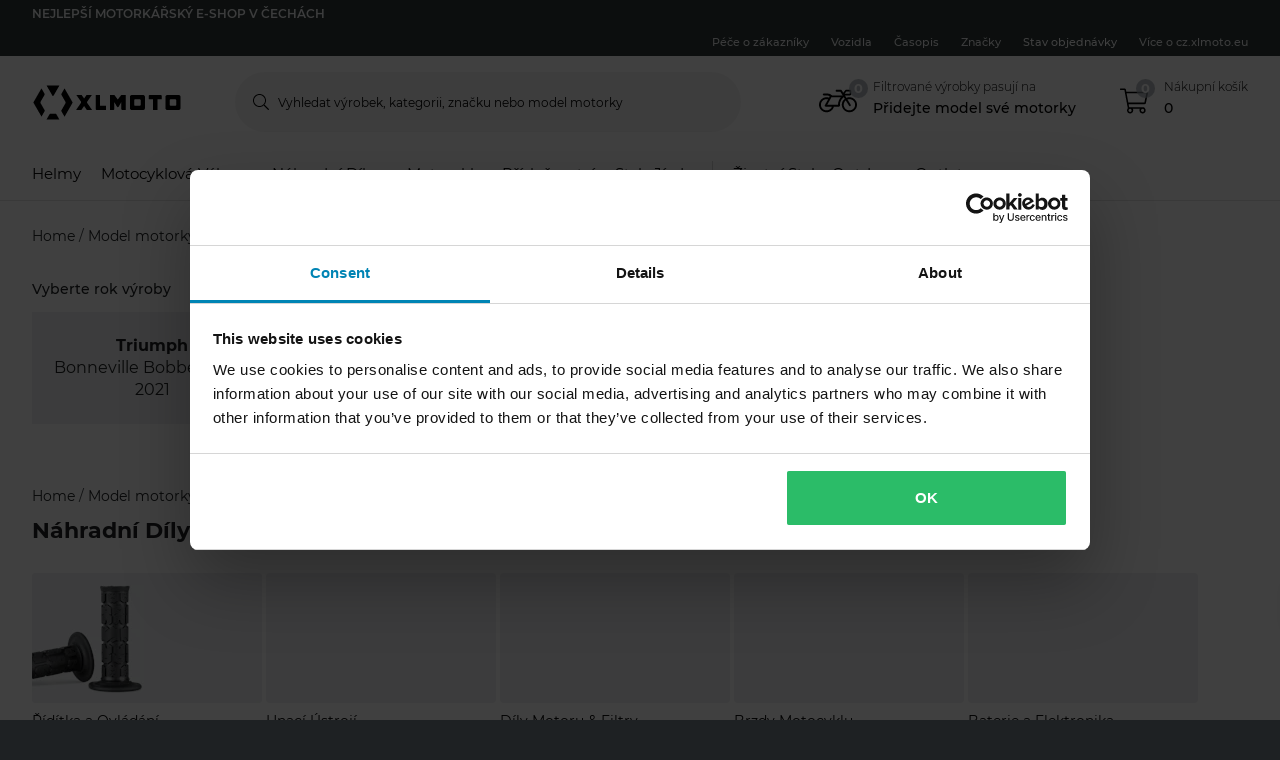

--- FILE ---
content_type: image/svg+xml
request_url: https://pierce-cms.imgix.net/WFS/Pierce-Site/xlmoto/Pierce-xlmoto/cs_CZ/Footer%20Image/Payment%20Logos/Amex_Logo.svg?q=60&auto=format
body_size: 112
content:
<?xml version="1.0" encoding="utf-8"?>
<svg xmlns="http://www.w3.org/2000/svg" width="34" height="22" viewBox="0 0 34 22" fill="none">
<g clip-path="url(#clip0_1592_5)">
<path d="M0 22H34V0H0V22Z" fill="#016FD0"/>
<path fill-rule="evenodd" clip-rule="evenodd" d="M26.0865 11.5331V12.9208H22.542V13.8854H26.0015V15.2731H22.542V16.2208H26.0865V17.6254L28.9595 14.5792L26.0865 11.5331ZM25.1515 6.33769L23.9615 3.63846H20.5615L17.0765 11.5246H19.907V18.5223L28.645 18.5308L30.0135 17.0077L31.399 18.5308H34V16.3054L32.368 14.5623L34 12.8277V10.6362L32.3595 10.6446V6.43077L30.821 10.6446H29.325L27.744 6.41384V10.6446H24.174L23.664 9.40923H20.859L20.349 10.6446H18.462L21.2075 4.49307V4.48461H23.375L26.0865 10.5854V4.48461L28.7215 4.49307L30.0815 8.27538L31.4585 4.48461H34V3.63846H30.7955L30.073 5.66077L29.3505 3.63846H25.1515V6.33769ZM20.8505 11.5077V17.6592H26.0865V17.6508H28.2455L30.0305 15.6877L31.8325 17.6508H34V17.5661L31.161 14.5792L34 11.55V11.5077H31.858L30.073 13.4538L28.305 11.5077H20.8505ZM21.4455 8.03L22.2615 6.07538L23.086 8.03H21.4455Z" fill="white"/>
</g>
<defs>
<clipPath id="clip0_1592_5">
<rect width="34" height="22" fill="white"/>
</clipPath>
</defs>
</svg>